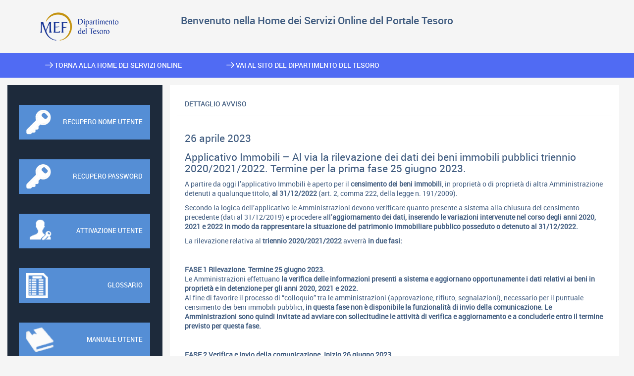

--- FILE ---
content_type: text/html; charset=UTF-8
request_url: https://portaletesoro.mef.gov.it/it/singlenewspublic.wp;jsessionid=GGs1lhQT1CT5Q2wxRcPCKz858fYY9ghhpw4vRKDBjGlqKF07VD6f!531765042?contentId=NWS223
body_size: 10980
content:










<!DOCTYPE html>
<html lang="it">
<head>
	<meta http-equiv="Content-Type" content="text/html;charset=UTF-8" />
	<meta http-equiv="X-UA-Compatible" content="IE=edge" />
	<meta name="viewport" content="width=device-width, initial-scale=1.0" />
	
	<title>Portale Tesoro - Notizia</title>
	
	<script type="text/javascript" src="/ruxitagentjs_ICANVfgqru_10327251022105625.js" data-dtconfig="rid=RID_563465088|rpid=-944797809|domain=mef.gov.it|reportUrl=/rb_8fa4a37b-8136-45f4-826e-50b217be98aa|app=ea7c4b59f27d43eb|cuc=me2zkse5|owasp=1|mel=100000|featureHash=ICANVfgqru|lastModification=1768352466292|tp=500,50,0|rdnt=1|uxrgce=1|srbbv=2|agentUri=/ruxitagentjs_ICANVfgqru_10327251022105625.js"></script><link rel="stylesheet" href="/resources/static/css/mef.css" type="text/css" />
	<link rel="stylesheet" href="/resources/libraries/jquery-ui-1.11.3/jquery-ui.min.css" />
	<link rel="stylesheet" href="/resources/static/css/jquery-mef-formutils-1.0.3.css" type="text/css" />
	
	<script type="text/javascript" src="/resources/js/jquery-1.11.1.min.js"></script>
	<script type="text/javascript" src='/resources/js/bootstrap.min.js'></script>
	<script type="text/javascript" src="/resources/libraries/jquery-ui-1.11.3/jquery-ui.min.js"></script>
	<script type="text/javascript" src="/resources/libraries/datepicker-it.js"></script>
	
	<!-- HTML5 Shim and Respond.js IE8 support of HTML5 elements and media queries -->
	<!-- WARNING: Respond.js doesn't work if you view the page via file:// -->
	<!--[if lt IE 9]>
		<script src="/resources/js/html5shiv.js"></script>
		<script src="/resources/js/respond.min.js"></script>
	<![endif]-->
	
	<script type="text/javascript" src="/resources/js/big.min.js"></script>
	<script type="text/javascript" src="/resources/js/jquery-mef-formutils-1.0.4.js"></script>
</head>
<body>


<header class="header">
	<div class="logo">
		 
			<a href="http://www.dt.tesoro.it/it/" title="Collegamento all&#039;homepage Dipartimento del Tesoro">
				<img src="/resources/static/img/logo.png" alt="Logo del Dipartimento del Tesoro" />
			</a>
		
	</div>
	<div class="title">
		<h1>Benvenuto nella Home dei Servizi Online del Portale Tesoro</h1>
	</div>
</header>

<nav id="link-menu">
	<div class="navbar-header">
		<a href="http://www.dt.tesoro.it/it/" title="Collegamento all'homepage Dipartimento del Tesoro">
			<img src="/resources/static/img/logo.png" alt="Logo del Dipartimento del Tesoro">
		</a>
		<button type="button" class="navbar-toggle collapsed" data-toggle="collapse" data-target="#link-menu-coll">
			<span class="sr-only">Link Menu</span>
			<span class="icon-bar"></span>
			<span class="icon-bar"></span>
			<span class="icon-bar"></span>
		</button>
		<button type="button" class="navbar-toggle collapsed" data-toggle="collapse" data-target="#main-menu-coll">
			<span class="sr-only">Menu Principale</span>
			<span class="icon-bar"></span>
			<span class="icon-bar"></span>
			<span class="icon-bar"></span>
		</button>
	</div>
	
	<div class="collapse navbar-collapse" id="link-menu-coll">
		<ul>
			<li>
				<a href="/it/welcome.wp;jsessionid=rnggpnBQ9B5NTzzDv1F1LrzHrB5RkcrFBFGfT3dy3B8PZLhXQvDV!1994446851" >
					<img src="/resources/static/img/nextBianco.png" alt="" />
					Torna alla home dei Servizi Online
				</a>
			</li>
			<li>
				
					<a href="http://www.dt.tesoro.it/it/" target="_blank">
						<img src="/resources/static/img/nextBianco.png" alt="" />
						Vai al sito del Dipartimento del Tesoro
					</a>
				
			</li>
		</ul>
	</div><!-- /.navbar-collapse -->
</nav>

<div class="container-fluid">
	<nav id="main-menu">
		<div class="collapse navbar-collapse" id="main-menu-coll">
			


<ul class="bottoni-menu">
	<li id="menu-recupero-username">
		<a href="https://idm.mef.gov.it/modificaprofilo/public/recoveruidreq.jsp" target="_blank">
			<img alt="recupero-username" src="/resources/static/img/menu/menu-recupero-username.png" />
			<span>Recupero nome Utente</span>
		</a>
	</li>
	
	<li id="menu-recupero-password">
		<a href="https://idm.mef.gov.it/modificaprofilo/public/resetpwdreq.jsp" target="_blank">
			<img alt="recupero-password" src="/resources/static/img/menu/menu-recupero-password.png" />
			<span>Recupero password</span>
		</a>
	</li>
	
	<li id="menu-attivazione-utente">
		<a href="/it/activation.wp;jsessionid=rnggpnBQ9B5NTzzDv1F1LrzHrB5RkcrFBFGfT3dy3B8PZLhXQvDV!1994446851">
			<img alt="attivazione" src="/resources/static/img/menu/menu-attivazione-utente.png" />
			<span>Attivazione Utente</span>
		</a>
	</li>

	<li id="menu-glossario">
		<a href="/it/glossarypublic.wp;jsessionid=rnggpnBQ9B5NTzzDv1F1LrzHrB5RkcrFBFGfT3dy3B8PZLhXQvDV!1994446851" >
			<img alt="glossario" src="/resources/static/img/menu/menu-glossario.png" />
			<span>Glossario</span>
		</a>
	</li>
			
	<li id="menu-manuale-utente">
		<a href="/download.edg?id=MANUALE_UTENTE" >
			<img alt="manuale-utente" src="/resources/static/img/menu/menu-manuale-utente.png" />
			<span>Manuale utente</span>
		</a>
	</li>
	
	<li id="menu-faq">
		<a href="/it/faqpublic.wp;jsessionid=rnggpnBQ9B5NTzzDv1F1LrzHrB5RkcrFBFGfT3dy3B8PZLhXQvDV!1994446851" >
			<img alt="faq" src="/resources/static/img/menu/menu-faq.png" />
			<span>FAQ</span>
		</a>
	</li>
	
	<li id="menu-assistenza">
		<a href="/it/assistenza.wp;jsessionid=rnggpnBQ9B5NTzzDv1F1LrzHrB5RkcrFBFGfT3dy3B8PZLhXQvDV!1994446851">
			<img alt="assistenza" src="/resources/static/img/menu/menu-assistenza.png" />
			<span>Richiesta assistenza</span>
		</a>
	</li>
</ul>
		</div><!-- /.navbar-collapse -->
	</nav>

	<main class="main">
		

<div id="single-news" class="base-panel">
	<div class="base-panel_header">
		<h2>
			Dettaglio Avviso
		</h2>
	</div>
	<div class="base-panel_body">
	
	<h3><span>26 aprile 2023</span> Applicativo Immobili &ndash; Al via la rilevazione dei dati dei beni immobili pubblici triennio 2020/2021/2022. Termine per la prima fase 25 giugno 2023.</h3>
<p>A partire da oggi l&rsquo;applicativo Immobili &egrave; aperto per il <strong>censimento dei beni immobili</strong>, in propriet&agrave; o di propriet&agrave; di altra Amministrazione detenuti a qualunque titolo, <strong>al 31/12/2022</strong> (art. 2, comma 222, della legge n. 191/2009).</p><p>Secondo la logica dell&rsquo;applicativo le Amministrazioni devono verificare quanto presente a sistema alla chiusura del censimento precedente (dati al 31/12/2019) e procedere all&rsquo;<strong>aggiornamento dei dati, inserendo le variazioni intervenute nel corso degli anni 2020, 2021 e 2022 in modo da rappresentare la situazione del patrimonio immobiliare pubblico posseduto o detenuto al 31/12/2022.</strong></p><p>La rilevazione relativa al<strong> triennio 2020/2021/2022</strong> avverr&agrave;<strong> in due fasi:</strong></p><p>&nbsp;</p><p><strong>FASE 1        Rilevazione. Termine 25 giugno 2023.<br /></strong>Le Amministrazioni effettuano<strong> la verifica delle informazioni presenti a sistema e aggiornano opportunamente i dati relativi ai beni in propriet&agrave; e in detenzione per gli anni 2020, 2021 e 2022.</strong><br />Al fine di favorire il processo di &ldquo;colloquio&rdquo; tra le amministrazioni (approvazione, rifiuto, segnalazioni), necessario per il puntuale censimento dei beni immobili pubblici, <strong>in questa fase non &egrave; disponibile la funzionalit&agrave; di invio della comunicazione.  Le Amministrazioni sono quindi invitate ad avviare con sollecitudine le attivit&agrave; di verifica e aggiornamento e a concluderle entro il termine previsto per questa fase.</strong></p><p>&nbsp;</p><p><strong>FASE 2        Verifica e Invio della comunicazione. Inizio 26 giugno 2023. <br /></strong>La chiusura della Fase 2, e quindi della rilevazione, sar&agrave; comunicata con successivo avviso pubblicato su questo Portale Tesoro e indicata nella pagina di benvenuto dell&rsquo;applicativo Immobili.<br />Le Amministrazioni<strong> completano l&rsquo;aggiornamento dei dati degli anni 2020, 2021 e 2022 e procedono all&rsquo;invio della comunicazione, trasmettendo i dati inseriti a sistema o la dichiarazione negativa.</strong></p><p>&nbsp;</p><p>&nbsp;Le modalit&agrave; per la comunicazione sono rimaste invariate rispetto al precedente censimento (dati al 31/12/2019), il primo realizzato secondo la logica della &ldquo;rilevazione continua&rdquo;. Per le indicazioni operative si rimanda alla documentazione di supporto scaricabile dalla pagina di benvenuto dell&rsquo;applicativo.</p><p>Le Amministrazioni inadempienti saranno segnalate alla Corte dei conti per il seguito di competenza.<br />Ai sensi dell'art. 9 bis del D.lgs. n. 33/2013, il Dipartimento del Tesoro pubblicher&agrave;, a chiusura della rilevazione, le informazioni contenute nella propria banca dati.</p><p>I responsabili e gli utenti gi&agrave; abilitati sono invitati a verificare l&rsquo;indirizzo e-mail registrato per la propria utenza nel Portale Tesoro e le utenze attive per la propria Amministrazione e a provvedere alle opportune modifiche, disattivazioni e nuove attivazioni.</p><p>Per problemi di accesso all&rsquo;applicativo o di carattere tecnico utilizzare la funzionalit&agrave; &ldquo;Richiesta Assistenza&rdquo; accessibile dalla Home page del Portale Tesoro.</p><p>Richieste di supporto alla comunicazione dei dati o quesiti di carattere tematico possono essere inoltrati alla casella  <a href="mailto:supportotematicopatrimonio@mef.gov.it">supportotematicopatrimonio@mef.gov.it</a></p>

	
	</div><!-- base-panel_body  -->
</div><!-- base-panel -->

	</main>
</div>




<footer>
	<ul>
		
			<li><a href="/it/informativagdprpublic.wp;jsessionid=rnggpnBQ9B5NTzzDv1F1LrzHrB5RkcrFBFGfT3dy3B8PZLhXQvDV!1994446851">Informativa sulla privacy</a></li>
			<li><a href="http://www.dt.mef.gov.it/it/">Dipartimento del Tesoro</a> - <span>Ministero dell&#039;Economia e delle Finanze</span></li>
			<li><a href="https://form.agid.gov.it/view/3d7a5084-1439-4808-858d-c1c9299ca8e7">Dichiarazione di Accessibilità</a></li>
		
	</ul>
</footer>
<script type="text/javascript">var _paq = window._paq = window._paq || [];/* tracker methods like "setCustomDimension" should be called before "trackPageView" */_paq.push(["setCookieDomain", "*.portaletesoro.mef.gov.it"]);_paq.push(["setDomains", ["*.portaletesoro.mef.gov.it"]]);_paq.push(['trackPageView']);_paq.push(['enableLinkTracking']);(function() { var u="https://aaws-aanalytics.sogei.it/piwik/";_paq.push(['setTrackerUrl', u+'matomo.php']);_paq.push(['setSiteId', '61']);var d=document, g=d.createElement('script'), s=d.getElementsByTagName('script')[0];g.type='text/javascript'; g.async=true; g.src=u+'matomo.js'; s.parentNode.insertBefore(g,s);})();</script><noscript><p><img src="https://aaws-aanalytics.sogei.it/piwik/matomo.php?idsite=61&amp;rec=1" style="border:0;" alt="" /></p></noscript>

	</body>
</html>